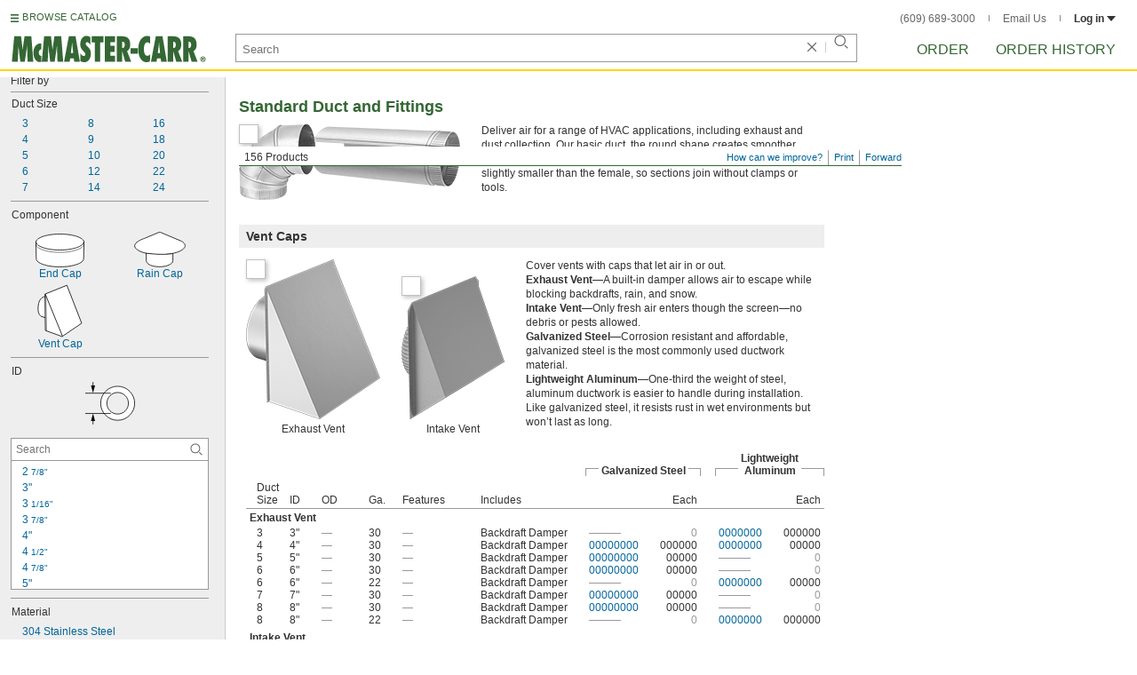

--- FILE ---
content_type: image/svg+xml
request_url: https://www.mcmaster.com/prerenderstable/mvPRE/Contents/BOSS1/1751950800000/bf5185a6-f66b-432b-b43e-38aebcaee83c/DuctTypePlastic.svg
body_size: 156
content:
<?xml version="1.0" encoding="UTF-8"?>
<svg id="image" xmlns="http://www.w3.org/2000/svg" width="57.8565" height="36.9374" viewBox="0 0 57.8565 36.9374">
  <path d="M.0984.3899l49.839,11.5324c3.7663,1.1601,8.092,7.8435,6.1206,14.2331-1.9711,6.3874-6.6174,10.6228-10.3809,9.4608L.0984,24.0511" fill="#fff" stroke="#000" stroke-width=".8"/>
  <ellipse cx="48.3998" cy="23.9527" rx="12.2554" ry="8.6367" transform="translate(15.2095 66.5517) rotate(-78.4071)" fill="#fff" stroke="#000" stroke-width=".8"/>
  <ellipse cx="48.4285" cy="23.9018" rx="11.3984" ry="7.7349" transform="translate(15.2823 66.5392) rotate(-78.4071)" fill="#fff" stroke="#000" stroke-width=".5"/>
</svg>

--- FILE ---
content_type: image/svg+xml
request_url: https://www.mcmaster.com/prerenderstable/mvPRE/Contents/BOSS1/1751950800000/5b87b08e-45b9-4f58-a2ce-6d1fad43a50d/_DuctTypeClampTogether.svg
body_size: 1826
content:
<?xml version="1.0" encoding="UTF-8"?>
<svg id="image" xmlns="http://www.w3.org/2000/svg" width="58" height="37" xmlns:xlink="http://www.w3.org/1999/xlink" viewBox="0 0 58 37">
  <defs>
    <clipPath id="clippath">
      <path d="M41.8711,7.7835h7.6486l1.8223,1.7767-1.4418,5.3871s4.1917,4.584.7002,11.9038c-3.334,6.9896-3.5614,6.3183-3.5614,6.3183,0,0-1.3416.2261-2.423,1.4241-4.2422.0964.5992,1.3097-.4241,1.2086-5.1709.0539-8.5565-.0143-8.5565-.0143l-5.7038-4.214-3.4459-19.4775,3.2662-5.8748,12.1192,1.562Z" fill="none"/>
    </clipPath>
  </defs>
  <path d="M-.6666,0l49.839,11.5324c3.7663,1.1601,8.092,7.8435,6.1206,14.2331-1.9711,6.3874-6.6174,10.6228-10.3809,9.4608L-.6666,23.6612" fill="#fff" stroke="#000" stroke-width=".8"/>
  <ellipse cx="47.6348" cy="23.5628" rx="12.2554" ry="8.6367" transform="translate(14.9801 65.4908) rotate(-78.4071)" fill="#fff" stroke="#000" stroke-width=".8"/>
  <ellipse cx="47.6636" cy="23.512" rx="11.3984" ry="7.7349" transform="translate(15.0529 65.4783) rotate(-78.4071)" fill="#fff" stroke="#000" stroke-width=".5"/>
  <path d="M73.7815,18.9108l-23.3413-6.2566c-1.432-.3838-2.9592-.179-4.2258.5914-1.9416,1.1809-4.2933,3.5584-5.7249,9.1314-2.5597,9.9644,4.8835,12.3007,4.8835,12.3007l20.5467,5.076" fill="#fff" stroke="gray" stroke-linecap="round" stroke-width=".5"/>
  <g clip-path="url(#clippath)">
    <g>
      <path d="M54.2131,12.1185c-1.53-2.7006-4.33-2.5636-4.33-2.5636l-1.94-1.0568-2.25-.3718-2.71,1.5069.02,1.6341s-.31-.1957-.72-.4794c-3.43.8122-6.54,11.3406-6.66,13.2487s-.79,3.0823-.79,3.0823c-2.0099,1.409-.71,3.8357.13,5.8415.83,1.9962,3.9301,2.1821,3.9301,2.1821l1.22.8317s3.98,2.3973,7.96-.0098c3.97-2.3973,6.16-8.6988,7.29-12.7399,1.13-4.0314.38-8.415-1.15-11.1058ZM53.0231,21.5022s-1.95,10.6949-6.94,12.6714c-2.74,1.1057-3.39,1.1547-3.39,1.1547,0,0-2.68-2.0549-2.71-2.7789-.03-.7339.21-2.2994.32-2.5734.11-.2739.33-1.6341-.77-2.5049-1.1-.8807-.1-3.6595-.1-3.6595,0,0,1.53-7.5344,4.6-10.098,0,0,2.33-2.094,3.44-2.3777.05-.2642,0-.548,0-.548h1.22s2.08.8024,2.59,1.6634c.52.8611,2.9,5.3425,1.74,9.051Z" fill="#fff"/>
      <path d="M43.7833,11.63s-3.5508,3.8323-5.3548,10.1206c-1.0309,4.0212-.7159,4.7499-.7159,4.7499,0,0,.1432,1.3494.8591,1.8892s1.4995,2.5073,1.4136,4.1557" fill="none" stroke="#000" stroke-width=".5"/>
      <ellipse cx="44.4133" cy="12.1158" rx=".1718" ry=".3374" fill="none" stroke="#000" stroke-width=".5"/>
      <path d="M45.2923,11.3331l2.185-1.2954v1.2954s-1.5136.4888-2.7899,1.6883" fill="none" stroke="#000" stroke-width=".5"/>
      <path d="M43.1247,10.9823l-.1432-1.3494,2.709-1.5113,2.3881.4318,1.804.9986s1.9472.0395,3.2071,1.2342,1.7754,2.4901,1.7754,2.4901c0,0,1.0881,2.5099,1.0022,5.1547,0,0,.0242,5.1542-1.9758,9.6618-2.2514,5.0741-5.1543,7.8535-6.9011,8.4203s-2.8635.7017-4.5816.2429-2.2908-.7827-2.2908-.7827l-.945-.7671s1.1454-1.23,1.0595-2.5524c.7159,1.0795,1.9472,2.6448,2.4626,2.6718s2.7203-.2429,4.5816-1.7812c.7156-.5914,1.5158-1.6296,2.2298-2.6836,1.4712-2.1717,2.4909-4.5819,3.0687-7.1004.4224-1.8413.7946-4.0191.6863-5.6532-.2291-3.4545-2.3195-6.1533-2.3195-6.1533,0,0-1.9186-1.7147-3.4649-1.1677" fill="none" stroke="#000" stroke-width=".5"/>
      <polyline points="43.0023 9.8284 44.6874 10.3493 47.7526 8.4944" fill="none" stroke="#000" stroke-width=".5"/>
      <line x1="44.6874" y1="11.0713" x2="44.6874" y2="10.3493" fill="none" stroke="#000" stroke-width=".5"/>
      <path d="M42.6952,35.3256s2.7961,2.2448,6.6051-1.6573,5.3658-9.8333,5.6639-13.2359-.9406-9.3441-5.1074-9.2297" fill="none" stroke="#000" stroke-width=".5"/>
      <line x1="47.5227" y1="9.8498" x2="48.8508" y2="10.7841" fill="none" stroke="#000" stroke-width=".5"/>
      <path d="M43.8613,11.4932l-1.1117-.2934s-.1869-.8755-1.1207-.0792-2.7925,2.6357-5.1049,9.0062c-.9783,3.0442-1.0673,5.5322-1.0673,5.5322,0,0-.4002,1.4169-.8449,1.6933s-1.0673.5279-.756,2.1625.3558,1.886.3558,1.886c0,0,.756,2.7661,3.3796,3.6462,2.6237.8801,2.4013-2.1794,2.4013-2.1794,0,0-.0889-2.1794.3113-2.8919s.0445-1.7603-.4447-2.1794-.7115-.7544-.667-2.0117c.0311-.8803.9195-6.8398,4.5187-11.6857.8537-1.0587,1.4378-1.4822,1.4378-1.4822,0,0,.4616-1.29-.2696-1.5104-.6831-.206-1.0177.3867-1.0177.3867Z" fill="none" stroke="#000" stroke-width=".5"/>
    </g>
  </g>
  <path d="M39.4342,35.4182s1.4764,1.7814,7.5693.4128l-2.7813-.0006c-.8746-.0797-1.8083-.4817-2.3974-1.1331l-1.157-1.4172s-.7232,2.0565-1.2336,2.1381Z" fill="#fff" stroke="#000" stroke-width=".5"/>
  <path d="M50.3508,9.5959s3.151.0698,3.283,3.4314c-.9323-1.1667-2.5784-1.7367-3.283-1.8074" fill="#fff" stroke="#000" stroke-linejoin="round" stroke-width=".5"/>
  <line x1="50.0225" y1="9.5548" x2="50.0225" y2="11.0208" fill="#fff" stroke="#000" stroke-width=".5"/>
</svg>

--- FILE ---
content_type: image/svg+xml
request_url: https://www.mcmaster.com/prerenderstable/mvPRE/Contents/BOSS1/1751950800000/5cf07b93-b1b5-4137-8283-e5c2c3a3590e/_FittingConnectionQuickDisconnectClamp.svg
body_size: 1706
content:
<?xml version="1.0" encoding="UTF-8"?>
<svg id="image" xmlns="http://www.w3.org/2000/svg" width="58" height="37" xmlns:xlink="http://www.w3.org/1999/xlink" viewBox="0 0 58 37">
  <defs>
    <clipPath id="clippath">
      <path d="M41.8711,7.7835h7.6486l1.8223,1.7767-1.4418,5.3871s4.1917,4.584.7002,11.9038c-3.334,6.9896-3.5614,6.3183-3.5614,6.3183,0,0-1.3416.2261-2.423,1.4241-4.2422.0964.5992,1.3097-.4241,1.2086-5.1709.0539-8.5565-.0143-8.5565-.0143l-5.7038-4.214-3.4459-19.4775,3.2662-5.8748,12.1192,1.562Z" fill="none"/>
    </clipPath>
  </defs>
  <path d="M-.6666,0l49.839,11.5324c3.7663,1.1601,8.092,7.8435,6.1206,14.2331-1.9711,6.3874-6.6174,10.6228-10.3809,9.4608L-.6666,23.6612" fill="#fff" stroke="gray" stroke-width=".8"/>
  <ellipse cx="47.6348" cy="23.5628" rx="12.2554" ry="8.6367" transform="translate(14.9801 65.4908) rotate(-78.4071)" fill="#fff" stroke="gray" stroke-width=".8"/>
  <ellipse cx="47.6636" cy="23.512" rx="11.3984" ry="7.7349" transform="translate(15.0529 65.4783) rotate(-78.4071)" fill="#fff" stroke="gray" stroke-width=".5"/>
  <g clip-path="url(#clippath)">
    <g>
      <path d="M54.2131,12.1185c-1.53-2.7006-4.33-2.5636-4.33-2.5636l-1.94-1.0568-2.25-.3718-2.71,1.5069.02,1.6341s-.31-.1957-.72-.4794c-3.43.8122-6.54,11.3406-6.66,13.2487s-.79,3.0823-.79,3.0823c-2.0099,1.409-.71,3.8357.13,5.8415.83,1.9962,3.9301,2.1821,3.9301,2.1821l1.22.8317s3.98,2.3973,7.96-.0098c3.97-2.3973,6.16-8.6988,7.29-12.7399,1.13-4.0314.38-8.415-1.15-11.1058ZM53.0231,21.5022s-1.95,10.6949-6.94,12.6714c-2.74,1.1057-3.39,1.1547-3.39,1.1547,0,0-2.68-2.0549-2.71-2.7789-.03-.7339.21-2.2994.32-2.5734.11-.2739.33-1.6341-.77-2.5049-1.1-.8807-.1-3.6595-.1-3.6595,0,0,1.53-7.5344,4.6-10.098,0,0,2.33-2.094,3.44-2.3777.05-.2642,0-.548,0-.548h1.22s2.08.8024,2.59,1.6634c.52.8611,2.9,5.3425,1.74,9.051Z" fill="#fff"/>
      <path d="M43.8613,11.4932l-1.1117-.2934s-.1869-.8755-1.1207-.0792-2.7925,2.6357-5.1049,9.0062c-.9783,3.0442-1.0673,5.5322-1.0673,5.5322,0,0-.4002,1.4169-.8449,1.6933s-1.0673.5279-.756,2.1625.3558,1.886.3558,1.886c0,0,.756,2.7661,3.3796,3.6462,2.6237.8801,2.4013-2.1794,2.4013-2.1794,0,0-.0889-2.1794.3113-2.8919s.0445-1.7603-.4447-2.1794-.7115-.7544-.667-2.0117.6395-6.4628,4.5187-11.6857c.8537-1.0587,1.4378-1.4822,1.4378-1.4822,0,0,.4616-1.29-.2696-1.5104-.6831-.206-1.0177.3867-1.0177.3867Z" fill="none" stroke="#000" stroke-width=".5"/>
      <path d="M43.7833,11.63s-3.5508,3.8323-5.3548,10.1206c-1.0309,4.0212-.7159,4.7499-.7159,4.7499,0,0,.1432,1.3494.8591,1.8892s1.4995,2.5073,1.4136,4.1557" fill="none" stroke="#000" stroke-width=".5"/>
      <ellipse cx="44.4133" cy="12.1158" rx=".1718" ry=".3374" fill="none" stroke="#000" stroke-width=".5"/>
      <path d="M45.2923,11.3331l2.185-1.2954v1.2954s-1.5136.4888-2.7899,1.6883" fill="none" stroke="#000" stroke-width=".5"/>
      <path d="M43.1247,10.9823l-.1432-1.3494,2.709-1.5113,2.3881.4318,1.804.9986s1.9472.0395,3.2071,1.2342,1.7754,2.4901,1.7754,2.4901c0,0,1.0881,2.5099,1.0022,5.1547,0,0,.0242,5.1542-1.9758,9.6618-2.2514,5.0741-5.1543,7.8535-6.9011,8.4203s-2.8635.7017-4.5816.2429-2.2908-.7827-2.2908-.7827l-.945-.7671s1.1454-1.23,1.0595-2.5524c.7159,1.0795,1.9472,2.6448,2.4626,2.6718s2.7203-.2429,4.5816-1.7812c.7156-.5914,1.5158-1.6296,2.2298-2.6836,1.4712-2.1717,2.4909-4.5819,3.0687-7.1004.4224-1.8413.7946-4.0191.6863-5.6532-.2291-3.4545-2.3195-6.1533-2.3195-6.1533,0,0-1.9186-1.7147-3.4649-1.1677" fill="none" stroke="#000" stroke-width=".5"/>
      <polyline points="43.0023 9.8284 44.6874 10.3493 47.7526 8.4944" fill="none" stroke="#000" stroke-width=".5"/>
      <line x1="44.6874" y1="11.0713" x2="44.6874" y2="10.3493" fill="none" stroke="#000" stroke-width=".5"/>
      <path d="M42.6952,35.3256s2.7961,2.2448,6.6051-1.6573,5.3658-9.8333,5.6639-13.2359-.9406-9.3441-5.1074-9.2297" fill="none" stroke="#000" stroke-width=".5"/>
      <line x1="47.5227" y1="9.8498" x2="48.8508" y2="10.7841" fill="none" stroke="#000" stroke-width=".5"/>
    </g>
  </g>
  <path d="M39.4342,35.4182s1.4764,1.7814,7.5693.4128l-2.7813-.0006c-.8746-.0797-1.8083-.4817-2.3974-1.1331l-1.157-1.4172s-.7232,2.0565-1.2336,2.1381Z" fill="#fff" stroke="#000" stroke-width=".5"/>
  <path d="M51.1065,9.7453s2.7553.919,2.8873,4.2806c-.9323-1.1667-2.5619-2.6825-3.2665-2.7532" fill="#fff" stroke="#000" stroke-width=".5"/>
  <line x1="50.0225" y1="9.5548" x2="50.0225" y2="11.0208" fill="#fff" stroke="#000" stroke-width=".5"/>
</svg>

--- FILE ---
content_type: image/svg+xml
request_url: https://www.mcmaster.com/prerenderstable/mvPRE/Contents/BOSS1/1754542800000/dc63ec90-033b-4d33-bb15-6d5b7358c778/DuctAndFittingsComponentVentCap.svg
body_size: 323
content:
<?xml version="1.0" encoding="iso-8859-1"?>
<!-- Generator: Adobe Illustrator 28.7.8, SVG Export Plug-In . SVG Version: 9.03 Build 56881)  -->
<svg version="1.1" id="Layer_2" xmlns="http://www.w3.org/2000/svg" xmlns:xlink="http://www.w3.org/1999/xlink" x="0px" y="0px"
	 width="51.0125px" height="60px" viewBox="0 0 51.0125 60" enable-background="new 0 0 51.0125 60" xml:space="preserve">
<path fill="#FFFFFF" stroke="#000000" stroke-width="0.8" stroke-miterlimit="10" d="M10.751,15.4428l-2.943-1.2686
	c0,0-5.8645,0.5062-6.8537,10.7577C0,34.8222,4.7716,36.3838,4.7716,36.3838l4.9179,1.3881L10.751,15.4428z"/>
<polygon fill="#FFFFFF" stroke="#000000" stroke-width="0.8" stroke-miterlimit="10" points="8.5888,11.1378 33.3143,1.2034 
	49.9714,43.9315 27.9354,58.9403 9.1094,52.0866 "/>
<line fill="none" stroke="#000000" stroke-width="0.8" stroke-miterlimit="10" x1="8.933" y1="10.9995" x2="28.4147" y2="58.6139"/>
<line fill="none" stroke="#000000" stroke-width="0.5" stroke-miterlimit="10" x1="9.6895" y1="12.8485" x2="10.3142" y2="52.5252"/>
</svg>


--- FILE ---
content_type: image/svg+xml
request_url: https://www.mcmaster.com/prerenderstable/mvPRE/Contents/BOSS1/1754542800000/9fabb817-15f5-4093-99ee-61bc25a84573/DuctAndFittingsComponentEndCap.svg
body_size: 287
content:
<?xml version="1.0" encoding="iso-8859-1"?>
<!-- Generator: Adobe Illustrator 28.7.8, SVG Export Plug-In . SVG Version: 9.03 Build 56881)  -->
<svg version="1.1" id="Layer_2" xmlns="http://www.w3.org/2000/svg" xmlns:xlink="http://www.w3.org/1999/xlink" x="0px" y="0px"
	 width="55.7954px" height="38.2494px" viewBox="0 0 55.7954 38.2494" enable-background="new 0 0 55.7954 38.2494"
	 xml:space="preserve">
<path fill="#FFFFFF" stroke="#000000" stroke-width="0.8" stroke-miterlimit="10" d="M54.9691,28.5236
	c0,5.1505-12.1203,9.3258-27.0714,9.3258S0.8263,33.6741,0.8263,28.5236L0.4,9.7258C0.4,4.5753,12.7111,0.4,27.8977,0.4
	s27.4977,4.1753,27.4977,9.3258L54.9691,28.5236z"/>
<path fill="none" stroke="#000000" stroke-width="0.8" stroke-miterlimit="10" d="M55.1934,8.9835
	c0,5.3291-12.2659,9.6493-27.3967,9.6493S0.4,14.3126,0.4,8.9835"/>
<path fill="none" stroke="#000000" stroke-width="0.5" stroke-miterlimit="10" d="M55.1934,11.6555
	c0,5.3291-12.2659,9.6493-27.3967,9.6493S0.4,16.9846,0.4,11.6555"/>
</svg>


--- FILE ---
content_type: image/svg+xml
request_url: https://www.mcmaster.com/prerenderstable/mvPRE/Contents/BOSS1/1751950800000/86734580-4530-4ede-9f4f-ff5d67f22a90/_DuctTypeStandard.svg
body_size: 1002
content:
<?xml version="1.0" encoding="UTF-8"?>
<svg id="image" xmlns="http://www.w3.org/2000/svg" width="58" height="37" viewBox="0 0 58 37">
  <path d="M-3.5623-.7135l40.1894,10.2031c.1162.0231,3.7926-.4623,5.575,1.6486,3.3933.8596,10.5298,2.5196,10.5298,2.5196l2.7383,2.3616s3.6339,6.2004.2451,12.6203c-3.1572,8.1289-7.7663,7.8251-7.7663,7.8251l-2.9983-.2597-9.425-2.2222s-2.9974.9763-4.7132-1.3051L-6.3542,22.5844-3.5623-.7135Z" fill="#fff"/>
  <g>
    <ellipse cx="51.0907" cy="25.8042" rx="10.8382" ry="5.3789" transform="translate(12.5591 68.1296) rotate(-74.4832)" fill="none" stroke="#000" stroke-width=".5"/>
    <path d="M35.3993,33.8043c-.2945-.002-.5851-.0414-.8697-.1204-3.3012-.9165-4.5463-6.8136-2.7811-13.1714,1.7652-6.3578,5.8723-10.7688,9.1734-9.8523.5128.1424.976.405,1.386.7708" fill="none" stroke="#000" stroke-width=".5"/>
    <line x1="-12.4556" y1="-2.9713" x2="37.6421" y2="9.7473" fill="none" stroke="#000" stroke-width=".8"/>
    <line x1="-16.8" y1="19.5533" x2="31.453" y2="32.8544" fill="none" stroke="#000" stroke-width=".8"/>
    <path d="M35.5256,33.9829c-.7971.281-1.5872.335-2.337.126-3.4784-.9693-4.7723-7.2309-2.8899-13.9855,1.8824-6.7546,6.2281-11.4445,9.7065-10.4752.8002.223,1.4847.726,2.0416,1.4506l9.6682,2.4493c.6526.1653,1.2733.431,1.841.7929.6124.3904,1.3585.9297,1.7593,1.4557.7555.9916,3.3184,5.9592.5732,12.6874-1.6709,4.0952-3.7378,6.1338-5.2078,7.1301-.9256.6274-2.0312.9137-3.147.8396-1.0923-.0725-2.6158-.2028-3.4088-.4011-1.3221-.3305-8.5993-2.0699-8.5993-2.0699Z" fill="none" stroke="#000" stroke-width=".8"/>
    <path d="M39.0254,11.6417l9.9322,2.5702c.5515.1427,1.0747.3782,1.5472.6964l1.1371.7657" fill="none" stroke="#000" stroke-linecap="round" stroke-width=".5"/>
    <path d="M36.9951,13.2471l10.4917,2.9269c.3388.0945.6659.2268.9752.3944l1.1903.6452" fill="none" stroke="#000" stroke-linecap="round" stroke-width=".5"/>
    <path d="M35.1065,15.8912l10.4624,2.7007c.2647.0683.5244.1546.7773.2584l1.6028.6574" fill="none" stroke="#000" stroke-linecap="round" stroke-width=".5"/>
    <path d="M33.7372,19.102l10.123,2.6109c.2078.0536.4135.1152.6166.1846l2.0093.6869" fill="none" stroke="#000" stroke-linecap="round" stroke-width=".5"/>
    <path d="M32.6512,22.5844l10.1481,2.5702c.3495.0885.7029.1605,1.0591.2157l1.737.2694" fill="none" stroke="#000" stroke-linecap="round" stroke-width=".5"/>
    <path d="M32.2262,25.8042l10.343,2.653c.4726.1212.9586.1826,1.4466.1826h1.1653" fill="none" stroke="#000" stroke-linecap="round" stroke-width=".5"/>
    <path d="M32.2262,29.0647l10.2812,2.7226c.5136.136,1.0426.2049,1.5738.2049h1.0998" fill="none" stroke="#000" stroke-linecap="round" stroke-width=".5"/>
    <path d="M33.5011,32.181l9.6902,2.4114c.3692.0919.7482.1383,1.1286.1383h1.7408" fill="none" stroke="#000" stroke-linecap="round" stroke-width=".5"/>
  </g>
  <ellipse cx="49.4001" cy="25.3349" rx="11.3984" ry="7.7349" transform="translate(14.6548 68.636) rotate(-78.4071)" fill="#fff" stroke="#000" stroke-width=".5"/>
</svg>

--- FILE ---
content_type: image/svg+xml
request_url: https://www.mcmaster.com/prerenderstable/mvPRE/Contents/BOSS1/1751950800000/c2e767ce-4a7a-4d7c-bc64-499faf2a05a9/DuctAndFittings_Interlocking.svg
body_size: 485
content:
<?xml version="1.0" encoding="UTF-8"?>
<svg id="image" xmlns="http://www.w3.org/2000/svg" width="64.2198" height="46.022" viewBox="0 0 64.2198 46.022">
  <polygon points="31.6547 7.8817 48.7146 12.292 48.7496 35.3269 25.9873 41.8892 15.4008 38.6065 15.4008 14.7057 31.6547 7.8817" fill="#fff"/>
  <path d="M61.0717,52.7343L-15.0667,29.5202V-3.2598l86.8921,20.7209" fill="#fff" stroke="gray" stroke-width=".5"/>
  <path d="M72.7754,29.8308L-20.3425,5.2831" fill="#fff" stroke="gray" stroke-width=".5"/>
  <g>
    <line x1="40.5196" y1="32.9937" x2="39.5535" y2="32.7355" fill="none" stroke="gray" stroke-linecap="round" stroke-width=".5"/>
    <line x1="37.5729" y1="32.206" x2="-16.8962" y2="17.6469" fill="none" stroke="gray" stroke-dasharray="2.0502 2.0502" stroke-linecap="round" stroke-width=".5"/>
  </g>
  <g>
    <line x1="49.1107" y1="35.4733" x2="48.1474" y2="35.2048" fill="none" stroke="#000" stroke-linecap="round" stroke-width=".5"/>
    <line x1="46.2099" y1="34.6646" x2="43.3036" y2="33.8544" fill="none" stroke="#000" stroke-dasharray="2.0114 2.0114" stroke-linecap="round" stroke-width=".5"/>
    <line x1="42.3348" y1="33.5843" x2="41.3715" y2="33.3157" fill="none" stroke="#000" stroke-linecap="round" stroke-width=".5"/>
  </g>
  <g>
    <line x1="71.5051" y1="41.3769" x2="50.8828" y2="35.9405" fill="none" stroke="gray" stroke-dasharray="1.8545 1.8545" stroke-linecap="round" stroke-width=".5"/>
    <line x1="49.9861" y1="35.7042" x2="49.0192" y2="35.4492" fill="none" stroke="gray" stroke-linecap="round" stroke-width=".5"/>
  </g>
  <polyline points="18.5088 15.0255 18.4103 39.5865 25.9873 41.8892 26.1642 17.2916" fill="none" stroke="#000" stroke-width=".8"/>
  <polyline points="41.8223 10.5102 41.655 33.1484 18.9332 38.9897" fill="none" stroke="#000" stroke-dasharray="2" stroke-linecap="round" stroke-width=".5"/>
  <polyline points="26.1642 42.0188 48.7496 35.3269 48.8999 12.2509 26.1642 17.2916 18.1898 15.3808 41.6912 10.2751 49.2162 12.1807" fill="none" stroke="#000" stroke-width=".8"/>
</svg>

--- FILE ---
content_type: image/svg+xml
request_url: https://www.mcmaster.com/prerenderstable/mvPRE/Contents/BOSS1/1754542800000/8b33662e-3bb4-4610-b302-cf81c84e789e/DuctAndFittingsComponentRainCap.svg
body_size: 394
content:
<?xml version="1.0" encoding="iso-8859-1"?>
<!-- Generator: Adobe Illustrator 28.7.8, SVG Export Plug-In . SVG Version: 9.03 Build 56881)  -->
<svg version="1.1" id="Layer_2" xmlns="http://www.w3.org/2000/svg" xmlns:xlink="http://www.w3.org/1999/xlink" x="0px" y="0px"
	 width="58.5633px" height="40.697px" viewBox="0 0 58.5633 40.697" enable-background="new 0 0 58.5633 40.697"
	 xml:space="preserve">
<g>
	<path fill="#FFFFFF" stroke="#000000" stroke-width="0.8" stroke-miterlimit="10" d="M28.255,0.5618l-16.9343,7.069
		c0,0-16.6084,5.3909-8.8617,12.1272s27.4501,6.4836,27.4501,6.4836s17.3458-0.1684,25.0924-5.7258s-1.1788-9.8517-1.1788-9.8517
		L29.8771,0.5648C29.3587,0.3461,28.7742,0.345,28.255,0.5618z"/>
	<path fill="#FFFFFF" stroke="#000000" stroke-width="0.8" stroke-miterlimit="10" d="M13.529,24.5501l0.1928,8.3853
		c0.0207,0.9005,0.301,1.7862,0.8586,2.4936c1.3689,1.7367,4.857,4.3906,13.4381,4.5702
		c8.8339,0.1848,13.1614-2.5328,14.9993-4.2421c0.7378-0.6862,1.1525-1.644,1.1525-2.6516v-8.2387
		C44.1705,24.8668,34.7799,27.1205,13.529,24.5501z"/>
</g>
</svg>


--- FILE ---
content_type: image/svg+xml
request_url: https://www.mcmaster.com/prerenderstable/mvPRE/Contents/BOSS1/1751950800000/6dee1453-e932-41dc-973b-5a862e4f1ec0/_DuctTypeSpiral.svg
body_size: 424
content:
<?xml version="1.0" encoding="UTF-8"?>
<svg id="image" xmlns="http://www.w3.org/2000/svg" width="57.8565" height="36.9374" viewBox="0 0 57.8565 36.9374">
  <path d="M.0984.3899l49.839,11.5324c3.7663,1.1601,8.092,7.8435,6.1206,14.2331-1.9711,6.3874-6.6174,10.6228-10.3809,9.4608L.0984,24.0511" fill="#fff" stroke="#000" stroke-width=".8"/>
  <ellipse cx="48.3998" cy="23.9527" rx="12.2554" ry="8.6367" transform="translate(15.2095 66.5517) rotate(-78.4071)" fill="#fff" stroke="#000" stroke-width=".8"/>
  <ellipse cx="48.4285" cy="23.9018" rx="11.3984" ry="7.7349" transform="translate(15.2823 66.5392) rotate(-78.4071)" fill="#fff" stroke="#000" stroke-width=".5"/>
  <path d="M43.5582,35.0785s-.7505.8013-1.43.0674-7.007-5.0026-4.8206-17.6499c1.4745-8.5294,4.206-7.9494,4.206-7.9494,0,0,.6146-.0299.8048.3235s.2642.3503.2642.3503" fill="none" stroke="#000" stroke-width=".5"/>
  <path d="M28.3567,31.2213s-.7964.7909-1.792-.018c-.7762-.6306-6.9154-5.3663-4.729-18.0137,1.4745-8.5294,4.4179-7.2801,4.4179-7.2801,0,0,.6731.2066.8633.5599s.2642.3503.2642.3503" fill="none" stroke="#000" stroke-width=".5"/>
  <path d="M13.062,27.3404s-.8758.5833-1.5553-.1505-7.0709-4.7441-4.8845-17.3915c1.4745-8.5294,4.3953-7.5204,4.3953-7.5204,0,0,.4857.2292.6759.5825s.393.0913.393.0913" fill="none" stroke="#000" stroke-width=".5"/>
</svg>

--- FILE ---
content_type: image/svg+xml
request_url: https://www.mcmaster.com/prerenderstable/mvPRE/Contents/BOSS1/1751950800000/c739228b-141d-4761-90bd-0f4fb0ba86ab/v2_FittingConnectionPressFit.svg
body_size: 813
content:
<?xml version="1.0" encoding="UTF-8"?>
<svg id="image" xmlns="http://www.w3.org/2000/svg" width="58" height="37" viewBox="0 0 58 37">
  <polygon points="-23.1717 -3.6503 25.6814 7.1388 29.7197 7.8228 38.7693 10.9649 63.2841 17.5485 57.1638 38.0886 31.4282 32.2767 22.8612 31.6618 -21.8588 20.0109 -23.1717 -3.6503" fill="#fff"/>
  <path d="M22.7901,31.3259l-44.7201-11.6508" fill="none" stroke="#000" stroke-width=".8"/>
  <path d="M-21.93-3.9861L28.439,7.4449" fill="none" stroke="#000" stroke-width=".8"/>
  <path d="M23.9086,31.582c-4.6726-.9585-7.3579-7.1106-5.9977-13.741,1.3602-6.6304,6.2507-11.2283,10.9233-10.2698.3038.0623.5991.1466.8855.2515" fill="none" stroke="#000" stroke-width=".8"/>
  <path d="M41.6274,23.5254c-1.1422,5.5677-5.2489,9.4287-9.1726,8.6238s-6.1786-5.9709-5.0364-11.5386c1.1422-5.5677,5.6448-10.5668,9.5685-9.7619s5.7827,7.109,4.6405,12.6767Z" fill="#fff" stroke="#000" stroke-width=".8"/>
  <path d="M35.356,10.9195c2.9688,1.822,4.2671,7.2575,3.2677,12.1293-.9899,4.8254-4.2065,8.3688-7.6009,8.7039" fill="none" stroke="#000" stroke-width=".5"/>
  <line x1="29.7197" y1="7.8228" x2="37.2662" y2="10.9649" fill="none" stroke="#000" stroke-width=".8"/>
  <line x1="23.9086" y1="31.582" x2="32.0196" y2="32.2553" fill="none" stroke="#000" stroke-width=".8"/>
  <line x1="26.3408" y1="8.9952" x2="30.4135" y2="11.5778" fill="none" stroke="#000" stroke-linecap="round" stroke-width=".8"/>
  <line x1="28.4729" y1="8.0272" x2="32.3541" y2="10.3937" fill="none" stroke="#000" stroke-linecap="round" stroke-width=".8"/>
  <line x1="24.1179" y1="10.9649" x2="28.439" y2="13.3713" fill="none" stroke="#000" stroke-linecap="round" stroke-width=".8"/>
  <line x1="22.4872" y1="13.2187" x2="27.1298" y2="15.6295" fill="none" stroke="#000" stroke-linecap="round" stroke-width=".8"/>
  <line x1="21.1699" y1="15.7222" x2="25.8746" y2="17.9604" fill="none" stroke="#000" stroke-linecap="round" stroke-width=".8"/>
  <line x1="20.352" y1="18.7135" x2="25.0238" y2="20.6294" fill="none" stroke="#000" stroke-linecap="round" stroke-width=".8"/>
  <line x1="19.9506" y1="21.8693" x2="24.8085" y2="23.1603" fill="none" stroke="#000" stroke-linecap="round" stroke-width=".8"/>
  <line x1="19.9934" y1="25.1327" x2="24.8085" y2="26.1065" fill="none" stroke="#000" stroke-linecap="round" stroke-width=".8"/>
  <line x1="20.3734" y1="28.0414" x2="25.0238" y2="28.7008" fill="none" stroke="#000" stroke-linecap="round" stroke-width=".8"/>
  <line x1="21.4865" y1="30.5135" x2="25.6103" y2="30.6746" fill="none" stroke="#000" stroke-linecap="round" stroke-width=".8"/>
  <path d="M63.0018,17.2839l-25.9069-7.3179-7.9678-2.9048c-.7734-.3946-1.6323-.627-2.4994-.5808-1.3896.0741-2.9105.5522-3.9098,1.2247-2.2082,1.4863-5.1867,4.3805-6.1621,9.1361-.8542,4.1643-.2653,8.181.9152,10.6315.9055,1.8795,1.7928,3.5906,3.7854,4.2088,0,0,1.9678.3534,2.8542.4106l8.6415.9336,24.5064,5.0628" fill="none" stroke="gray" stroke-linecap="round" stroke-width=".8"/>
</svg>

--- FILE ---
content_type: image/svg+xml
request_url: https://www.mcmaster.com/prerenderstable/mvPRE/Contents/BOSS1/1746075600000/228949fe-d5e7-456b-88c2-0686ec3e8af9/DuctAndFittings_RoundDuctAndFittings.svg
body_size: 155
content:
<?xml version="1.0" encoding="UTF-8"?>
<svg id="image" xmlns="http://www.w3.org/2000/svg" width="57.8565" height="36.9374" viewBox="0 0 57.8565 36.9374">
  <path d="M.0984.3899l49.839,11.5324c3.7663,1.1601,8.092,7.8435,6.1206,14.2331-1.9711,6.3874-6.6174,10.6228-10.3809,9.4608L.0984,24.0511" fill="#fff" stroke="#000" stroke-width=".8"/>
  <ellipse cx="48.3998" cy="23.9527" rx="12.2554" ry="8.6367" transform="translate(15.2095 66.5517) rotate(-78.4071)" fill="#fff" stroke="#000" stroke-width=".8"/>
  <ellipse cx="48.4285" cy="23.9018" rx="11.3984" ry="7.7349" transform="translate(15.2823 66.5392) rotate(-78.4071)" fill="#fff" stroke="#000" stroke-width=".5"/>
</svg>

--- FILE ---
content_type: image/svg+xml
request_url: https://www.mcmaster.com/prerenderstable/mvPRE/Contents/BOSS1/1751950800000/1e974425-feee-43b1-950c-1377ddd5ff79/_DuctTypeRectangular.svg
body_size: 144
content:
<?xml version="1.0" encoding="UTF-8"?>
<svg id="image" xmlns="http://www.w3.org/2000/svg" width="57.8565" height="34.9328" viewBox="0 0 57.8565 34.9328">
  <path d="M32.6175,33.5718L-4.0414,23.4215V-.2397l60.9351,14.531" fill="#fff" stroke="#000" stroke-width=".8"/>
  <path d="M32.9487,19.4453L-9.3172,8.3032" fill="#fff" stroke="#000" stroke-width=".5"/>
  <polygon points="56.8937 27.2535 32.9487 33.5718 32.9487 19.4453 56.8937 14.2913 56.8937 27.2535" fill="#fff" stroke="#000" stroke-linejoin="round" stroke-width=".8"/>
  <polygon points="56.0777 26.5957 33.8858 32.4506 33.8858 20.127 55.8889 15.4054 56.0777 26.5957" fill="#fff" stroke="#000" stroke-width=".5"/>
  <path d="M56.0703,26.1527l-21.9956-4.9396" fill="#fff" stroke="#000" stroke-width=".5"/>
</svg>

--- FILE ---
content_type: image/svg+xml
request_url: https://www.mcmaster.com/prerenderstable/mvPRE/Contents/BOSS1/1744261200000/f568f4bd-d9c2-4be6-865a-1ee681eaadbe/Gender-Female.svg
body_size: 319
content:
<?xml version="1.0" encoding="iso-8859-1"?>
<!-- Generator: Adobe Illustrator 28.0.0, SVG Export Plug-In . SVG Version: 6.00 Build 0)  -->
<svg version="1.1" id="Layer_1" xmlns="http://www.w3.org/2000/svg" xmlns:xlink="http://www.w3.org/1999/xlink" x="0px" y="0px"
	 width="56.0008px" height="21.7073px" viewBox="0 0 56.0008 21.7073" enable-background="new 0 0 56.0008 21.7073"
	 xml:space="preserve">
<path fill="#FFFFFF" stroke="#BFBFBF" stroke-width="0.8" stroke-miterlimit="10" d="M0.0008,18.8964l22.9365,0.0455
	c1.1277,0,2.0418-3.5688,2.0418-7.9711s-0.9142-7.9711-2.0418-7.9711L0.0008,2.9542"/>
<path fill="#999999" stroke="#000000" stroke-width="0.8" stroke-miterlimit="10" d="M56.0008,21.3073H29.8985
	c-1.3036,0-2.3604-4.6803-2.3604-10.4537S28.5949,0.4,29.8985,0.4h26.1023"/>
<path fill="none" stroke="#000000" stroke-width="0.5" stroke-miterlimit="10" d="M29.8985,21.3073
	c1.3036,0,2.3604-4.6803,2.3604-10.4537S31.2021,0.4,29.8985,0.4"/>
<ellipse fill="#666666" stroke="#000000" stroke-width="0.5" stroke-miterlimit="10" cx="30.011" cy="10.8182" rx="0.9518" ry="7.7831"/>
</svg>


--- FILE ---
content_type: image/svg+xml
request_url: https://www.mcmaster.com/prerenderstable/mvPRE/Contents/BOSS1/1746075600000/53e367a3-b771-4a6d-9ad7-126262a6083d/DuctAndFittings_RectangularDuct.svg
body_size: 143
content:
<?xml version="1.0" encoding="UTF-8"?>
<svg id="image" xmlns="http://www.w3.org/2000/svg" width="57.8565" height="34.9328" viewBox="0 0 57.8565 34.9328">
  <path d="M32.6175,33.5718L-4.0414,23.4215V-.2397l60.9351,14.531" fill="#fff" stroke="#000" stroke-width=".8"/>
  <path d="M32.9487,19.4453L-9.3172,8.3032" fill="#fff" stroke="#000" stroke-width=".5"/>
  <polygon points="56.8937 27.2535 32.9487 33.5718 32.9487 19.4453 56.8937 14.2913 56.8937 27.2535" fill="#fff" stroke="#000" stroke-linejoin="round" stroke-width=".8"/>
  <polygon points="56.0777 26.5957 33.8858 32.4506 33.8858 20.127 55.8889 15.4054 56.0777 26.5957" fill="#fff" stroke="#000" stroke-width=".5"/>
  <path d="M56.0703,26.1527l-21.9956-4.9396" fill="#fff" stroke="#000" stroke-width=".5"/>
</svg>

--- FILE ---
content_type: image/svg+xml
request_url: https://www.mcmaster.com/prerenderstable/mvPRE/Contents/BOSS1/1746075600000/c28a7c8d-bfe1-4ec1-8876-dd9db947ffea/DuctAndFittings_SquareDuct.svg
body_size: 139
content:
<?xml version="1.0" encoding="UTF-8"?>
<svg id="image" xmlns="http://www.w3.org/2000/svg" width="57.7726" height="42.2604" viewBox="0 0 57.7726 42.2604">
  <path d="M32.8503,41.8016L-4.1398,30.77V-2.0099l60.9351,14.531" fill="#fff" stroke="#000" stroke-width=".8"/>
  <path d="M32.8503,17.6751L-9.4156,6.533" fill="#fff" stroke="#000" stroke-width=".5"/>
  <polygon points="56.7953 35.4833 32.8503 41.8016 32.8503 17.6751 56.7953 12.5211 56.7953 35.4833" fill="#fff" stroke="#000" stroke-linejoin="round" stroke-width=".8"/>
  <polygon points="55.6052 34.8244 33.781 40.6339 33.9002 18.5716 55.7941 13.7433 55.6052 34.8244" fill="#fff" stroke="#000" stroke-width=".5"/>
  <path d="M55.6052,34.8244l-21.7666-4.8389" fill="#fff" stroke="#000" stroke-width=".5"/>
</svg>